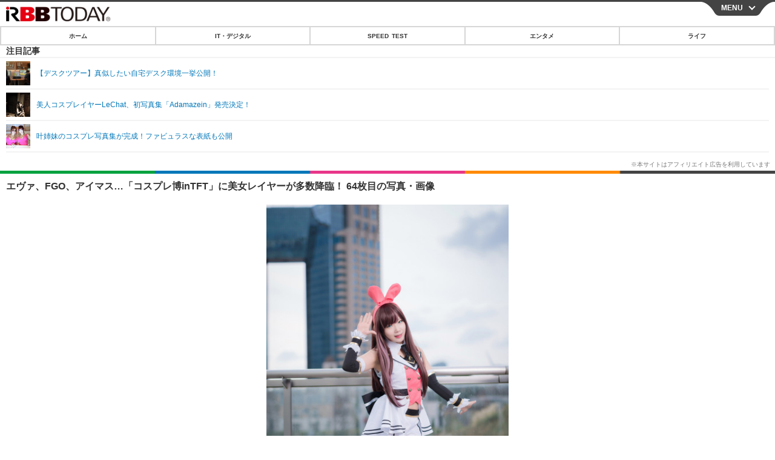

--- FILE ---
content_type: text/html; charset=utf-8
request_url: https://s.rbbtoday.com/article/img/2018/11/27/165473/621177.html
body_size: 11970
content:
<!doctype html>
<html lang="ja" prefix="og: http://ogp.me/ns#">
<head>
<meta charset="UTF-8">
<meta name="viewport" content="width=device-width,initial-scale=1,user-scalable=yes">
<meta property="fb:app_id" content="213710028647386">
<link rel="stylesheet" href="/base/css/a.css?__=2025122402">
<script type="text/javascript">
  (function(w,k,v,k2,v2) {
    w[k]=v; w[k2]=v2;
    var val={}; val[k]=v; val[k2]=v2;
    (w.dataLayer=w.dataLayer||[]).push(val);
  })(window, 'tpl_name', 'pages/image', 'tpl_page', 'image');
</script>
<script src="/base/scripts/jquery-2.1.0.min.js"></script>
<script src="/base/scripts/modernizr-custom.js"></script>
<script async src="/base/scripts/a.js?__=2025122402"></script>




<!-- Facebook Pixel Code -->
<script>
!function(f,b,e,v,n,t,s){if(f.fbq)return;n=f.fbq=function(){n.callMethod?
n.callMethod.apply(n,arguments):n.queue.push(arguments)};if(!f._fbq)f._fbq=n;
n.push=n;n.loaded=!0;n.version='2.0';n.queue=[];t=b.createElement(e);t.async=!0;
t.src=v;s=b.getElementsByTagName(e)[0];s.parentNode.insertBefore(t,s)}(window,
document,'script','https://connect.facebook.net/en_US/fbevents.js');
fbq('init', '1665201680438262');
fbq('track', 'PageView');
</script>
<noscript><img height="1" width="1" style="display:none"
src="https://www.facebook.com/tr?id=1665201680438262&ev=PageView&noscript=1"
/></noscript>
<!-- DO NOT MODIFY -->
<!-- End Facebook Pixel Code -->



<meta name="iid-recommendation" content="no">

    <title>エヴァ、FGO、アイマス…「コスプレ博inTFT」に美女レイヤーが多数降臨！ 64枚目の写真・画像 | RBB TODAY</title>
  <meta name="keywords" content="IT・デジタル,ビジネス,エンタメ,ライフ,ショッピング,SPEED TEST,イベント/セミナー">
  <meta name="description" content="11月18日、東京ビッグサイトから徒歩数分のTFTホールにて、定期コスプレイベント「コスプレ博inTFT」（秋スペシャル）が開催されました。  【コスプレ】エヴァ、FGO、アイマス…「コスプレ博inTFT」に美女レイヤーが多数降臨！【写真109枚】 64枚目の写真・画像">
  <meta name="thumbnail" content="https://www.rbbtoday.com/imgs/ogp_f/621177.jpg">

      <meta name="robots" content="noindex">
  
        <meta name="twitter:title" content="エヴァ、FGO、アイマス…「コスプレ博inTFT」に美女レイヤーが多数降臨！ 64枚目の写真・画像 | RBB TODAY">
    <meta name="twitter:card" content="photo">
    <meta name="twitter:site" content="@RBBTODAY">
    <meta name="twitter:url" content="https://www.rbbtoday.com/article/img/2018/11/27/165473/621177.html">
    <meta name="twitter:image" content="https://www.rbbtoday.com/imgs/p/puvWSRmBT8ymJJcQc2fkhylO-UA3Q0JFREdG/621177.jpg">
  
    <meta property="og:title" content="エヴァ、FGO、アイマス…「コスプレ博inTFT」に美女レイヤーが多数降臨！ 64枚目の写真・画像 | RBB TODAY">
  <meta property="og:description" content="11月18日、東京ビッグサイトから徒歩数分のTFTホールにて、定期コスプレイベント「コスプレ博inTFT」（秋スペシャル）が開催されました。  【コスプレ】エヴァ、FGO、アイマス…「コスプレ博inTFT」に美女レイヤーが多数降臨！【写真109枚】 64枚目の写真・画像">


<meta property="og:type" content="article">
<meta property="og:site_name" content="RBB TODAY">
<meta property="og:url" content="https://www.rbbtoday.com/article/img/2018/11/27/165473/621177.html">
<meta property="og:image" content="https://www.rbbtoday.com/imgs/ogp_f/621177.jpg">

<link rel="apple-touch-icon" sizes="76x76" href="/base/images/touch-icon-76.png">
<link rel="apple-touch-icon" sizes="120x120" href="/base/images/touch-icon-120.png">
<link rel="apple-touch-icon" sizes="152x152" href="/base/images/touch-icon-152.png">
<link rel="apple-touch-icon" sizes="180x180" href="/base/images/touch-icon-180.png">

<meta name='robots' content='max-image-preview:large' /><script>var dataLayer = dataLayer || [];dataLayer.push({'customCategory': 'entertainment','customSubCategory': 'others','customProvider': 'animeanimejp','customAuthorId': '','customAuthorName': '寒黙','customPrimaryGigaId': '1974','customPrimaryGigaName': 'コスプレ'});</script>
<meta name="cXenseParse:iid-articleid" content="165473">
<meta name="cXenseParse:iid-article-title" content="エヴァ、FGO、アイマス…「コスプレ博inTFT」に美女レイヤーが多数降臨！">
<meta name="cXenseParse:iid-page-type" content="画像ページ">
<meta name="cXenseParse:iid-page-name" content="image">
<meta name="cXenseParse:iid-category" content="エンタメ">
<meta name="cXenseParse:iid-subcategory" content="その他">
<meta name="cXenseParse:iid-hidden-adsense" content="true">
<meta name="cXenseParse:iid-hidden-other-ad" content="false">
<meta name="cXenseParse:iid-giga-name" content="コスプレ">
<meta name="cXenseParse:iid-article-type" content="通常記事">
<meta name="cXenseParse:iid-provider-name" content="animeanimejp">
<meta name="cXenseParse:author" content="寒黙">
<meta name="cXenseParse:recs:publishtime" content="2018-11-27T16:44:25+0900">
<meta name="cxenseparse:iid-publish-yyyy" content="2018">
<meta name="cxenseparse:iid-publish-yyyymm" content="201811">
<meta name="cxenseparse:iid-publish-yyyymmdddd" content="20181127">
<script async src="https://cdn.cxense.com/track_banners_init.js"></script>
<link rel="canonical" href="https://www.rbbtoday.com/article/img/2018/11/27/165473/621114.html">
<link rel="alternate" type="application/rss+xml" title="RSS" href="https://www.rbbtoday.com/rss20/index.rdf">
<link rel="next" href="https://www.rbbtoday.com/article/2018/11/27/165473_2.html">


</head>

<body class="thm-page-arti-image page-cate--entertainment page-cate--entertainment-others page-subcate--others" data-nav="entertainment">
<noscript><iframe src="//www.googletagmanager.com/ns.html?id=GTM-NXT58C"
height="0" width="0" style="display:none;visibility:hidden"></iframe></noscript>
<script>
(function(w,d,s,l,i){w[l]=w[l]||[];w[l].push({'gtm.start':
new Date().getTime(),event:'gtm.js'});var f=d.getElementsByTagName(s)[0],
j=d.createElement(s),dl=l!='dataLayer'?'&l='+l:'';j.async=true;j.src=
'//www.googletagmanager.com/gtm.js?id='+i+dl;f.parentNode.insertBefore(j,f);
})(window,document,'script','dataLayer','GTM-NXT58C');
</script>

<header class="thm-header">
<div class="nav-wrapper hide"><nav class="navigation"><ul class="social"><li><a href="/" class="icon icon--nav-home"></a></li><li><a target="_blank" href="https://twitter.com/RBBTODAY" class="icon icon--nav-twitter"></a></li><li><a target="_blank" href="https://www.youtube.com/user/rbbtodaycom" class="icon icon--nav-youtube"></a></li><li class="close"><a class="">CLOSE</a></li></ul><ul class="menu"><li><a class="link" href="/"><p class="item">ホーム</p></a></li><li class="nav-digital"><p class="item icon icon--nav-digital"><i></i>IT・デジタル</p><ul><li><a href="/category/digital/">IT・デジタルTOP</a></li><li><a href="/category/digital/mobilebiz/latest/">スマートフォン</a></li><li><a href="/category/digital/neta/latest/">ネタ</a></li><li><a href="/category/digital/gadget/latest/">ガジェット・ツール</a></li><li><a href="/category/digital/shopping/latest/">ショッピング</a></li><li><a href="/category/digital/others/latest/">その他</a></li></ul></li><li class="nav-speed"><a href="http://speed.rbbtoday.com/" target="_blank" rel="noopener"><p class="item icon icon--nav-speed">SPEED TEST</p></a></li><li class="nav-entertainment"><p class="item icon icon--nav-entertainment"><i></i>エンタメ</p><ul><li><a href="/category/entertainment/">エンタメTOP</a></li><li><a href="/category/entertainment/movie/latest/">映画・ドラマ</a></li><li><a href="/category/entertainment/korea/latest/">韓流・K-POP</a></li><li><a href="/category/entertainment/korea-entertainment/latest/">韓国・芸能</a></li><li><a href="/category/entertainment/music/latest/">音楽</a></li><li><a href="/category/entertainment/sports/latest/">スポーツ</a></li><li><a href="/category/entertainment/gravure/latest/">グラビア</a></li><li><a href="/category/entertainment/blog/latest/">ブログ</a></li><li><a href="/category/entertainment/shopping/latest/">ショッピング</a></li><li><a href="/category/entertainment/others/latest/">その他</a></li></ul></li><li class="nav-life"><p class="item icon icon--nav-life"><i></i>ライフ</p><ul><li><a href="/category/life/">ライフTOP</a></li><li><a href="/category/life/life-gourmet/latest/">グルメ</a></li><li><a href="/category/life/pet/latest/">ペット</a></li><li><a href="/category/life/shopping/latest/">ショッピング</a></li><li><a href="/category/life/others/latest/">その他</a></li></ul></li><li class="nav-event"><a target="_blank" href="https://s.rbbtoday.com/release/prtimes2-today/"><p class="item icon icon--nav-event">リリース一覧</p></a></li><li class="nav-event"><a target="_blank" href="/pages/info/push.html"><p class="item icon icon--nav-event">プッシュ通知の停止方法</p></a></li></ul><!-- /.menu --><div id="search"><div class="gcse-searchbox-only" data-resultsUrl="/pages/search.html"></div></div><!-- /#search--></nav><!-- /.navigation --><div class="nav-btnbar"><a id="navigationTrigger" href="#" class="trigger">MENU</a></div></div><div class="header-logo">
  <a class="link" href="https://s.rbbtoday.com/" data-sub-title=""><img class="logo" src="/base/images/header-logo.2025122402.png" alt="RBB TODAY | ブロードバンド情報サイト"></a>
</div>
<nav class="global-nav">
  <ul class="header-nav js-global-nav">
    <li class="item item--cate-home js-item"><a class="link icon icon--cate-home" href="/">ホーム</a></li>
    <li class="item item--cate- js-item"><a class="link icon icon--cate-" href="/category/digital/">IT・デジタル</a></li>
    <li class="item item--cate-speed js-item"><a class="link icon icon--cate-speed" href="http://speed.rbbtoday.com/">SPEED TEST</a></li>
    <li class="item item--cate- js-item"><a class="link icon icon--cate-" href="/category/entertainment/">エンタメ</a></li>
    <li class="item item--cate- js-item"><a class="link icon icon--cate-" href="/category/life/">ライフ</a></li>
  </ul>
</nav>

<div class="arti-sharing-wrapper"><ul class="arti-sharing-inner"><li class="item item--twitter"><a class="link clickTracker" href="https://x.com/share?url=https://s.rbbtoday.com/article/img/2018/11/27/165473/621177.html&text=エヴァ、FGO、アイマス…「コスプレ博inTFT」に美女レイヤーが多数降臨！ 64枚目の写真・画像" target="_blank" rel="noopener"><svg class="svg-twitter" fill="#000" width="26" viewBox="0 0 24 24" aria-hidden="true" class="r-1nao33i r-4qtqp9 r-yyyyoo r-16y2uox r-8kz0gk r-dnmrzs r-bnwqim r-1plcrui r-lrvibr r-lrsllp"><g><path d="M18.244 2.25h3.308l-7.227 8.26 8.502 11.24H16.17l-5.214-6.817L4.99 21.75H1.68l7.73-8.835L1.254 2.25H8.08l4.713 6.231zm-1.161 17.52h1.833L7.084 4.126H5.117z"></path></g></svg><span class="label">ツイート</span></a></li><li class="item item--facebook"><a class="link clickTracker" href="https://www.facebook.com/sharer/sharer.php?u=https://s.rbbtoday.com/article/img/2018/11/27/165473/621177.html" target="_blank" rel="noopener"><svg class="svg-facebook" fill="#000" width="11" data-name="facebook" viewBox="0 0 74.9 149.8"><title>facebook</title><path d="M114.1,170.6H80.9v-72H64.3V71.8H80.9V55.7c0-21.9,9.4-34.9,36-34.9H139V47.6H125.2c-10.4,0-11.1,3.8-11.1,10.7V71.7h25.1l-2.9,26.8H114.1v72.1Z" transform="translate(-64.3 -20.8)"/></svg><span class="label">シェア</span></a></li><li class="item item--line"><a class="link clickTracker" href="https://social-plugins.line.me/lineit/share?url=https://s.rbbtoday.com/article/img/2018/11/27/165473/621177.html" target="_blank" rel="noopener"><svg class="svg-line" fill="#000" data-name="line" xmlns:xlink="http://www.w3.org/1999/xlink" x="0px" y="0px" viewBox="0 0 200 200" enable-background="new 0 0 200 200" xml:space="preserve"><title>LINE</title><path d="M185,87.1c0-38-38.1-68.9-84.9-68.9c-46.8,0-84.9,30.9-84.9,68.9c0,34.1,30.2,62.6,71,68c2.8,0.6,6.5,1.8,7.5,4.2c0.9,2.1,0.6,5.5,0.3,7.7c0,0-1,6-1.2,7.3c-0.4,2.1-1.7,8.4,7.4,4.6c9.1-3.8,48.9-28.8,66.7-49.3h0C179.1,116,185,102.3,185,87.1z M66.8,109.7H50c-2.5,0-4.5-2-4.5-4.5V71.5c0-2.5,2-4.5,4.5-4.5c2.5,0,4.4,2,4.4,4.5v29.3h12.4c2.5,0,4.4,2,4.4,4.4C71.3,107.7,69.3,109.7,66.8,109.7z M84.3,105.2c0,2.5-2,4.5-4.5,4.5c-2.5,0-4.5-2-4.5-4.5V71.5c0-2.5,2-4.5,4.5-4.5c2.5,0,4.5,2,4.5,4.5V105.2z M124.9,105.2c0,1.9-1.2,3.6-3,4.2c-0.5,0.2-0.9,0.2-1.4,0.2c-1.4,0-2.7-0.7-3.6-1.8L99.6,84.3v20.9c0,2.5-2,4.5-4.5,4.5c-2.5,0-4.4-2-4.4-4.5V71.5c0-1.9,1.2-3.6,3-4.2c0.5-0.2,0.9-0.2,1.4-0.2c1.4,0,2.7,0.7,3.6,1.8L116,92.4V71.5c0-2.5,2-4.5,4.5-4.5c2.5,0,4.5,2,4.5,4.5V105.2z M152.2,83.9c2.5,0,4.5,2,4.5,4.5c0,2.5-2,4.4-4.5,4.4h-12.4v8h12.4c2.5,0,4.5,2,4.5,4.4c0,2.5-2,4.5-4.5,4.5h-16.9c-2.4,0-4.4-2-4.4-4.5V88.4c0,0,0,0,0,0V71.5c0-2.5,2-4.5,4.4-4.5h16.9c2.5,0,4.5,2,4.5,4.5c0,2.5-2,4.5-4.5,4.5h-12.4v8H152.2z"/></svg><span class="label">送る</span></a></li><li class="item item--pinterest"><a class="link clickTracker" href="//www.pinterest.com/pin/create/button/?url=https://s.rbbtoday.com/article/img/2018/11/27/165473/621177.html&media=https://www.rbbtoday.com/imgs/zoom/621114.jpg" data-pin-do="buttonBookmark" target="_blank" rel="noopener"><svg class="svg-pinterest" fill="#333" xmlns="//www.w3.org/2000/svg" viewBox="0 0 774 1000.2" width="22"><path d="M0 359c0-42 8.8-83.7 26.5-125s43-79.7 76-115 76.3-64 130-86S345.7 0 411 0c106 0 193 32.7 261 98s102 142.3 102 231c0 114-28.8 208.2-86.5 282.5S555.3 723 464 723c-30 0-58.2-7-84.5-21s-44.8-31-55.5-51l-40 158c-3.3 12.7-7.7 25.5-13 38.5S259.8 873 253.5 885c-6.3 12-12.7 23.3-19 34s-12.7 20.7-19 30-11.8 17.2-16.5 23.5-9 11.8-13 16.5l-6 8c-2 2.7-4.7 3.7-8 3s-5.3-2.7-6-6c0-.7-.5-5.3-1.5-14s-2-17.8-3-27.5-2-22.2-3-37.5-1.3-30.2-1-44.5 1.3-30.2 3-47.5 4.2-33.3 7.5-48c7.3-31.3 32-135.7 74-313-5.3-10.7-9.7-23.5-13-38.5s-5-27.2-5-36.5l-1-15c0-42.7 10.8-78.2 32.5-106.5S303.3 223 334 223c24.7 0 43.8 8.2 57.5 24.5S412 284.3 412 309c0 15.3-2.8 34.2-8.5 56.5s-13.2 48-22.5 77-16 52.5-20 70.5c-6.7 30-.8 56 17.5 78s42.8 33 73.5 33c52.7 0 96.2-29.8 130.5-89.5S634 402.7 634 318c0-64.7-21-117.5-63-158.5S470.3 98 395 98c-84 0-152.2 27-204.5 81S112 297.7 112 373c0 44.7 12.7 82.3 38 113 8.7 10 11.3 20.7 8 32-1.3 3.3-3.3 11-6 23s-4.7 19.7-6 23c-1.3 7.3-4.7 12.2-10 14.5s-11.3 2.2-18-.5c-39.3-16-68.8-43.5-88.5-82.5S0 411 0 359z"/></svg><span class="label">pinterestでシェアする</span></a></li><li class="item item--hatena"><a class="link clickTracker" href="http://b.hatena.ne.jp/entry/https://s.rbbtoday.com/article/img/2018/11/27/165473/621177.html" data-hatena-bookmark-title="エヴァ、FGO、アイマス…「コスプレ博inTFT」に美女レイヤーが多数降臨！ 64枚目の写真・画像" data-hatena-bookmark-layout="simple" title="このエントリーをはてなブックマークに追加" target="_blank" rel="noopener"><svg fill="#222" class="svg-hatena" viewBox="0 0 512 427" style="fill-rule:evenodd;clip-rule:evenodd;stroke-linejoin:round;stroke-miterlimit:2; padding-left:2px;" width="26"><circle cx="464" cy="416" r="48" transform="translate(-64 -96) scale(1.125)"/><path d="M411 0h93.999v284h-94zM135.917 426H0V0h96.06c41.139 0 75.225-.114 104.066 2.58 69.442 6.486 114.829 39.935 114.829 101.387 0 49.112-22.143 78.617-76.824 92.293C274.509 198.73 334 220.546 334 304.195c0 79.134-54.043 106.776-102.083 116.153-28.46 5.555-95.786 5.652-96 5.652zm-28.139-169.985c51.846 0 58.532.59 64.474 1.147 5.941.558 27.894 2.405 38.686 11.96 10.793 9.554 12.91 24.606 12.91 34.867 0 19.625-5.852 33.42-31.787 40.623-13.104 3.639-27.942 4.129-33.298 4.338-3.972.154-25.58.103-50.985.082v-93.017zm0-161.577c28.015 0 48.531-.414 65.44 3.275 13.206 3.47 32.341 7.166 32.341 41.52 0 31.17-23.919 35.749-37.559 38.345-14.489 2.758-60.222 2.458-60.222 2.458V94.438z"/></svg><span class="label">このエントリーをはてなブックマークに追加</span></a></li></ul></div><i class="recommended-ttl">注目記事</i>
<ul class="recommended-list">



<li class="item"><a class="link" href="https://www.rbbtoday.com/special/4513/recent/">
<img class="figure" src="/imgs/img_related_m/951440.jpg" alt="【デスクツアー】真似したい自宅デスク環境一挙公開！・画像" width="260" height="173">
<p class="title">【デスクツアー】真似したい自宅デスク環境一挙公開！</p>
</a></li>




<li class="item"><a class="link" href="/article/2018/11/21/165347.html?pickup_list_click=true">
<img class="figure" src="/imgs/p/MpY7t08CC_Ltnb1K5Sea6U1PHkEQQ0JFREdG/620630.jpg" alt="美人コスプレイヤーLeChat、初写真集「Adamazein」発売決定！ 画像" width="80" height="80">
<p class="title">美人コスプレイヤーLeChat、初写真集「Adamazein」発売決定！</p>
</a></li>


<li class="item"><a class="link" href="/article/2018/11/15/165200.html?pickup_list_click=true">
<img class="figure" src="/imgs/p/MpY7t08CC_Ltnb1K5Sea6U1PHkEQQ0JFREdG/620060.jpg" alt="叶姉妹のコスプレ写真集が完成！ファビュラスな表紙も公開 画像" width="80" height="80">
<p class="title">叶姉妹のコスプレ写真集が完成！ファビュラスな表紙も公開</p>
</a></li>
</ul>

</header>

<main class="thm-main">
<div class="thm-article news-photo">
  <header class="arti-header">
    <a href="/article/2018/11/27/165473.html?from=image-page-title" class="link-image-page-title">
      <h1 class="head">エヴァ、FGO、アイマス…「コスプレ博inTFT」に美女レイヤーが多数降臨！ 64枚目の写真・画像</h1>
    </a>
    <h2 class="group">
      <span class="category-group-name">エンタメ</span>
      <span class="category-name">その他</span>
    </h2>
    <time class="date" datetime="2018-11-27T16:44:25+09:00">2018.11.27（火） 16:44</time>
  </header>

  <figure class="arti-figure">
  
  <a class="link" href="/article/img/2018/11/27/165473/621178.html"><img class="image" src="/imgs/p/WlyWmMPQ5V2plFIuZ3FzQYVNzkFAQ0JFREdG/621177.jpg" alt="【コスプレ】エヴァ、FGO、アイマス…「コスプレ博inTFT」に美女レイヤーが多数降臨！【写真109枚】" width="640" height="959"></a>
    <figcaption class="figcaption">
      <span class="caption">【コスプレ】エヴァ、FGO、アイマス…「コスプレ博inTFT」に美女レイヤーが多数降臨！【写真109枚】</span>
    </figcaption>
  </figure>

  <ul class="arti-figure-pagination">
    <li class="item paging-prev"><a class="link icon icon--prev" href="/article/img/2018/11/27/165473/621176.html">前の画像</a></li>
    <li class="item paging-next"><a class="link icon icon--next" href="/article/img/2018/11/27/165473/621178.html">次の画像</a></li>
    <li class="item paging-back"><a class="link icon icon--back" href="/article/2018/11/27/165473.html">この記事へ戻る</a></li>
  </ul>
</div>





<script class="recruitment-box-updater"
    data-instance-id="box3"
    data-limit="2"
    data-start="1"
    src="/base/scripts/recruitmentBoxUpdater.js?2025072801"
    data-api-url="https://recruitbox.media.iid.jp/sites/rbbtoday.com.json">
</script>

<section class="main-photo-area js-photo-area is-yet">
  <h2 class="section-title icon icon--camera">この記事の写真</h2>
  <div class="photo-list-wrapper js-photo-wrapper">
    <ul class="photo-list js-photo-list">
      <li class="item">
        <a class="link" href="/article/img/2018/11/27/165473/621114.html">
          <img class="image" src="/imgs/p/Kq_ws8pU0agLB0ZhINEgO01PhkGIQ0JFREdG/621114.jpg" alt="【コスプレ】エヴァ、FGO、アイマス…「コスプレ博inTFT」に美女レイヤーが多数降臨！【写真109枚】">
        </a>
      </li>
      <li class="item">
        <a class="link" href="/article/img/2018/11/27/165473/621115.html">
          <img class="image" src="/imgs/p/Kq_ws8pU0agLB0ZhINEgO01PhkGIQ0JFREdG/621115.jpg" alt="【コスプレ】エヴァ、FGO、アイマス…「コスプレ博inTFT」に美女レイヤーが多数降臨！【写真109枚】">
        </a>
      </li>
      <li class="item">
        <a class="link" href="/article/img/2018/11/27/165473/621116.html">
          <img class="image" src="/imgs/p/Kq_ws8pU0agLB0ZhINEgO01PhkGIQ0JFREdG/621116.jpg" alt="【コスプレ】エヴァ、FGO、アイマス…「コスプレ博inTFT」に美女レイヤーが多数降臨！【写真109枚】">
        </a>
      </li>
      <li class="item">
        <a class="link" href="/article/img/2018/11/27/165473/621117.html">
          <img class="image" src="/imgs/p/Kq_ws8pU0agLB0ZhINEgO01PhkGIQ0JFREdG/621117.jpg" alt="【コスプレ】エヴァ、FGO、アイマス…「コスプレ博inTFT」に美女レイヤーが多数降臨！【写真109枚】">
        </a>
      </li>
      <li class="item">
        <a class="link" href="/article/img/2018/11/27/165473/621118.html">
          <img class="image" src="/imgs/p/Kq_ws8pU0agLB0ZhINEgO01PhkGIQ0JFREdG/621118.jpg" alt="【コスプレ】エヴァ、FGO、アイマス…「コスプレ博inTFT」に美女レイヤーが多数降臨！【写真109枚】">
        </a>
      </li>
      <li class="item">
        <a class="link" href="/article/img/2018/11/27/165473/621119.html">
          <img class="image" src="/imgs/p/Kq_ws8pU0agLB0ZhINEgO01PhkGIQ0JFREdG/621119.jpg" alt="【コスプレ】エヴァ、FGO、アイマス…「コスプレ博inTFT」に美女レイヤーが多数降臨！【写真109枚】">
        </a>
      </li>
      <li class="item">
        <a class="link" href="/article/img/2018/11/27/165473/621120.html">
          <img class="image" src="/imgs/p/Kq_ws8pU0agLB0ZhINEgO01PhkGIQ0JFREdG/621120.jpg" alt="【コスプレ】エヴァ、FGO、アイマス…「コスプレ博inTFT」に美女レイヤーが多数降臨！【写真109枚】">
        </a>
      </li>
      <li class="item">
        <a class="link" href="/article/img/2018/11/27/165473/621121.html">
          <img class="image" src="/imgs/p/Kq_ws8pU0agLB0ZhINEgO01PhkGIQ0JFREdG/621121.jpg" alt="【コスプレ】エヴァ、FGO、アイマス…「コスプレ博inTFT」に美女レイヤーが多数降臨！【写真109枚】">
        </a>
      </li>
      <li class="item">
        <a class="link" href="/article/img/2018/11/27/165473/621122.html">
          <img class="image" src="/imgs/p/Kq_ws8pU0agLB0ZhINEgO01PhkGIQ0JFREdG/621122.jpg" alt="【コスプレ】エヴァ、FGO、アイマス…「コスプレ博inTFT」に美女レイヤーが多数降臨！【写真109枚】">
        </a>
      </li>
      <li class="item">
        <a class="link" href="/article/img/2018/11/27/165473/621123.html">
          <img class="image" src="/imgs/p/Kq_ws8pU0agLB0ZhINEgO01PhkGIQ0JFREdG/621123.jpg" alt="【コスプレ】エヴァ、FGO、アイマス…「コスプレ博inTFT」に美女レイヤーが多数降臨！【写真109枚】">
        </a>
      </li>
      <li class="item">
        <a class="link" href="/article/img/2018/11/27/165473/621124.html">
          <img class="image" src="/imgs/p/Kq_ws8pU0agLB0ZhINEgO01PhkGIQ0JFREdG/621124.jpg" alt="【コスプレ】エヴァ、FGO、アイマス…「コスプレ博inTFT」に美女レイヤーが多数降臨！【写真109枚】">
        </a>
      </li>
      <li class="item">
        <a class="link" href="/article/img/2018/11/27/165473/621125.html">
          <img class="image" src="/imgs/p/Kq_ws8pU0agLB0ZhINEgO01PhkGIQ0JFREdG/621125.jpg" alt="【コスプレ】エヴァ、FGO、アイマス…「コスプレ博inTFT」に美女レイヤーが多数降臨！【写真109枚】">
        </a>
      </li>
      <li class="item">
        <a class="link" href="/article/img/2018/11/27/165473/621126.html">
          <img class="image" src="/imgs/p/Kq_ws8pU0agLB0ZhINEgO01PhkGIQ0JFREdG/621126.jpg" alt="【コスプレ】エヴァ、FGO、アイマス…「コスプレ博inTFT」に美女レイヤーが多数降臨！【写真109枚】">
        </a>
      </li>
      <li class="item">
        <a class="link" href="/article/img/2018/11/27/165473/621127.html">
          <img class="image" src="/imgs/p/Kq_ws8pU0agLB0ZhINEgO01PhkGIQ0JFREdG/621127.jpg" alt="【コスプレ】エヴァ、FGO、アイマス…「コスプレ博inTFT」に美女レイヤーが多数降臨！【写真109枚】">
        </a>
      </li>
      <li class="item">
        <a class="link" href="/article/img/2018/11/27/165473/621128.html">
          <img class="image" src="/imgs/p/Kq_ws8pU0agLB0ZhINEgO01PhkGIQ0JFREdG/621128.jpg" alt="【コスプレ】エヴァ、FGO、アイマス…「コスプレ博inTFT」に美女レイヤーが多数降臨！【写真109枚】">
        </a>
      </li>
      <li class="item">
        <a class="link" href="/article/img/2018/11/27/165473/621129.html">
          <img class="image" src="/imgs/p/Kq_ws8pU0agLB0ZhINEgO01PhkGIQ0JFREdG/621129.jpg" alt="【コスプレ】エヴァ、FGO、アイマス…「コスプレ博inTFT」に美女レイヤーが多数降臨！【写真109枚】">
        </a>
      </li>
      <li class="item">
        <a class="link" href="/article/img/2018/11/27/165473/621130.html">
          <img class="image" src="/imgs/p/Kq_ws8pU0agLB0ZhINEgO01PhkGIQ0JFREdG/621130.jpg" alt="【コスプレ】エヴァ、FGO、アイマス…「コスプレ博inTFT」に美女レイヤーが多数降臨！【写真109枚】">
        </a>
      </li>
      <li class="item">
        <a class="link" href="/article/img/2018/11/27/165473/621131.html">
          <img class="image" src="/imgs/p/Kq_ws8pU0agLB0ZhINEgO01PhkGIQ0JFREdG/621131.jpg" alt="【コスプレ】エヴァ、FGO、アイマス…「コスプレ博inTFT」に美女レイヤーが多数降臨！【写真109枚】">
        </a>
      </li>
      <li class="item">
        <a class="link" href="/article/img/2018/11/27/165473/621132.html">
          <img class="image" src="/imgs/p/Kq_ws8pU0agLB0ZhINEgO01PhkGIQ0JFREdG/621132.jpg" alt="【コスプレ】エヴァ、FGO、アイマス…「コスプレ博inTFT」に美女レイヤーが多数降臨！【写真109枚】">
        </a>
      </li>
      <li class="item">
        <a class="link" href="/article/img/2018/11/27/165473/621133.html">
          <img class="image" src="/imgs/p/Kq_ws8pU0agLB0ZhINEgO01PhkGIQ0JFREdG/621133.jpg" alt="【コスプレ】エヴァ、FGO、アイマス…「コスプレ博inTFT」に美女レイヤーが多数降臨！【写真109枚】">
        </a>
      </li>
      <li class="item">
        <a class="link" href="/article/img/2018/11/27/165473/621134.html">
          <img class="image" src="/imgs/p/Kq_ws8pU0agLB0ZhINEgO01PhkGIQ0JFREdG/621134.jpg" alt="【コスプレ】エヴァ、FGO、アイマス…「コスプレ博inTFT」に美女レイヤーが多数降臨！【写真109枚】">
        </a>
      </li>
      <li class="item">
        <a class="link" href="/article/img/2018/11/27/165473/621135.html">
          <img class="image" src="/imgs/p/Kq_ws8pU0agLB0ZhINEgO01PhkGIQ0JFREdG/621135.jpg" alt="【コスプレ】エヴァ、FGO、アイマス…「コスプレ博inTFT」に美女レイヤーが多数降臨！【写真109枚】">
        </a>
      </li>
      <li class="item">
        <a class="link" href="/article/img/2018/11/27/165473/621136.html">
          <img class="image" src="/imgs/p/Kq_ws8pU0agLB0ZhINEgO01PhkGIQ0JFREdG/621136.jpg" alt="【コスプレ】エヴァ、FGO、アイマス…「コスプレ博inTFT」に美女レイヤーが多数降臨！【写真109枚】">
        </a>
      </li>
      <li class="item">
        <a class="link" href="/article/img/2018/11/27/165473/621137.html">
          <img class="image" src="/imgs/p/Kq_ws8pU0agLB0ZhINEgO01PhkGIQ0JFREdG/621137.jpg" alt="【コスプレ】エヴァ、FGO、アイマス…「コスプレ博inTFT」に美女レイヤーが多数降臨！【写真109枚】">
        </a>
      </li>
      <li class="item">
        <a class="link" href="/article/img/2018/11/27/165473/621138.html">
          <img class="image" src="/imgs/p/Kq_ws8pU0agLB0ZhINEgO01PhkGIQ0JFREdG/621138.jpg" alt="【コスプレ】エヴァ、FGO、アイマス…「コスプレ博inTFT」に美女レイヤーが多数降臨！【写真109枚】">
        </a>
      </li>
      <li class="item">
        <a class="link" href="/article/img/2018/11/27/165473/621139.html">
          <img class="image" src="/imgs/p/Kq_ws8pU0agLB0ZhINEgO01PhkGIQ0JFREdG/621139.jpg" alt="【コスプレ】エヴァ、FGO、アイマス…「コスプレ博inTFT」に美女レイヤーが多数降臨！【写真109枚】">
        </a>
      </li>
      <li class="item">
        <a class="link" href="/article/img/2018/11/27/165473/621140.html">
          <img class="image" src="/imgs/p/Kq_ws8pU0agLB0ZhINEgO01PhkGIQ0JFREdG/621140.jpg" alt="【コスプレ】エヴァ、FGO、アイマス…「コスプレ博inTFT」に美女レイヤーが多数降臨！【写真109枚】">
        </a>
      </li>
      <li class="item">
        <a class="link" href="/article/img/2018/11/27/165473/621141.html">
          <img class="image" src="/imgs/p/Kq_ws8pU0agLB0ZhINEgO01PhkGIQ0JFREdG/621141.jpg" alt="【コスプレ】エヴァ、FGO、アイマス…「コスプレ博inTFT」に美女レイヤーが多数降臨！【写真109枚】">
        </a>
      </li>
      <li class="item">
        <a class="link" href="/article/img/2018/11/27/165473/621142.html">
          <img class="image" src="/imgs/p/Kq_ws8pU0agLB0ZhINEgO01PhkGIQ0JFREdG/621142.jpg" alt="【コスプレ】エヴァ、FGO、アイマス…「コスプレ博inTFT」に美女レイヤーが多数降臨！【写真109枚】">
        </a>
      </li>
      <li class="item">
        <a class="link" href="/article/img/2018/11/27/165473/621143.html">
          <img class="image" src="/imgs/p/Kq_ws8pU0agLB0ZhINEgO01PhkGIQ0JFREdG/621143.jpg" alt="【コスプレ】エヴァ、FGO、アイマス…「コスプレ博inTFT」に美女レイヤーが多数降臨！【写真109枚】">
        </a>
      </li>
      <li class="item">
        <a class="link" href="/article/img/2018/11/27/165473/621144.html">
          <img class="image" src="/imgs/p/Kq_ws8pU0agLB0ZhINEgO01PhkGIQ0JFREdG/621144.jpg" alt="【コスプレ】エヴァ、FGO、アイマス…「コスプレ博inTFT」に美女レイヤーが多数降臨！【写真109枚】">
        </a>
      </li>
      <li class="item">
        <a class="link" href="/article/img/2018/11/27/165473/621145.html">
          <img class="image" src="/imgs/p/Kq_ws8pU0agLB0ZhINEgO01PhkGIQ0JFREdG/621145.jpg" alt="【コスプレ】エヴァ、FGO、アイマス…「コスプレ博inTFT」に美女レイヤーが多数降臨！【写真109枚】">
        </a>
      </li>
      <li class="item">
        <a class="link" href="/article/img/2018/11/27/165473/621146.html">
          <img class="image" src="/imgs/p/Kq_ws8pU0agLB0ZhINEgO01PhkGIQ0JFREdG/621146.jpg" alt="【コスプレ】エヴァ、FGO、アイマス…「コスプレ博inTFT」に美女レイヤーが多数降臨！【写真109枚】">
        </a>
      </li>
      <li class="item">
        <a class="link" href="/article/img/2018/11/27/165473/621147.html">
          <img class="image" src="/imgs/p/Kq_ws8pU0agLB0ZhINEgO01PhkGIQ0JFREdG/621147.jpg" alt="【コスプレ】エヴァ、FGO、アイマス…「コスプレ博inTFT」に美女レイヤーが多数降臨！【写真109枚】">
        </a>
      </li>
      <li class="item">
        <a class="link" href="/article/img/2018/11/27/165473/621148.html">
          <img class="image" src="/imgs/p/Kq_ws8pU0agLB0ZhINEgO01PhkGIQ0JFREdG/621148.jpg" alt="【コスプレ】エヴァ、FGO、アイマス…「コスプレ博inTFT」に美女レイヤーが多数降臨！【写真109枚】">
        </a>
      </li>
      <li class="item">
        <a class="link" href="/article/img/2018/11/27/165473/621149.html">
          <img class="image" src="/imgs/p/Kq_ws8pU0agLB0ZhINEgO01PhkGIQ0JFREdG/621149.jpg" alt="【コスプレ】エヴァ、FGO、アイマス…「コスプレ博inTFT」に美女レイヤーが多数降臨！【写真109枚】">
        </a>
      </li>
      <li class="item">
        <a class="link" href="/article/img/2018/11/27/165473/621150.html">
          <img class="image" src="/imgs/p/Kq_ws8pU0agLB0ZhINEgO01PhkGIQ0JFREdG/621150.jpg" alt="【コスプレ】エヴァ、FGO、アイマス…「コスプレ博inTFT」に美女レイヤーが多数降臨！【写真109枚】">
        </a>
      </li>
      <li class="item">
        <a class="link" href="/article/img/2018/11/27/165473/621151.html">
          <img class="image" src="/imgs/p/Kq_ws8pU0agLB0ZhINEgO01PhkGIQ0JFREdG/621151.jpg" alt="【コスプレ】エヴァ、FGO、アイマス…「コスプレ博inTFT」に美女レイヤーが多数降臨！【写真109枚】">
        </a>
      </li>
      <li class="item">
        <a class="link" href="/article/img/2018/11/27/165473/621152.html">
          <img class="image" src="/imgs/p/Kq_ws8pU0agLB0ZhINEgO01PhkGIQ0JFREdG/621152.jpg" alt="【コスプレ】エヴァ、FGO、アイマス…「コスプレ博inTFT」に美女レイヤーが多数降臨！【写真109枚】">
        </a>
      </li>
      <li class="item">
        <a class="link" href="/article/img/2018/11/27/165473/621153.html">
          <img class="image" src="/imgs/p/Kq_ws8pU0agLB0ZhINEgO01PhkGIQ0JFREdG/621153.jpg" alt="【コスプレ】エヴァ、FGO、アイマス…「コスプレ博inTFT」に美女レイヤーが多数降臨！【写真109枚】">
        </a>
      </li>
    </ul>
    <ul class="photo-list js-photo-list">
      <li class="item">
        <a class="link" href="/article/img/2018/11/27/165473/621154.html">
          <img class="image" src="/imgs/p/Kq_ws8pU0agLB0ZhINEgO01PhkGIQ0JFREdG/621154.jpg" alt="【コスプレ】エヴァ、FGO、アイマス…「コスプレ博inTFT」に美女レイヤーが多数降臨！【写真109枚】">
        </a>
      </li>
      <li class="item">
        <a class="link" href="/article/img/2018/11/27/165473/621155.html">
          <img class="image" src="/imgs/p/Kq_ws8pU0agLB0ZhINEgO01PhkGIQ0JFREdG/621155.jpg" alt="【コスプレ】エヴァ、FGO、アイマス…「コスプレ博inTFT」に美女レイヤーが多数降臨！【写真109枚】">
        </a>
      </li>
      <li class="item">
        <a class="link" href="/article/img/2018/11/27/165473/621156.html">
          <img class="image" src="/imgs/p/Kq_ws8pU0agLB0ZhINEgO01PhkGIQ0JFREdG/621156.jpg" alt="【コスプレ】エヴァ、FGO、アイマス…「コスプレ博inTFT」に美女レイヤーが多数降臨！【写真109枚】">
        </a>
      </li>
      <li class="item">
        <a class="link" href="/article/img/2018/11/27/165473/621157.html">
          <img class="image" src="/imgs/p/Kq_ws8pU0agLB0ZhINEgO01PhkGIQ0JFREdG/621157.jpg" alt="【コスプレ】エヴァ、FGO、アイマス…「コスプレ博inTFT」に美女レイヤーが多数降臨！【写真109枚】">
        </a>
      </li>
      <li class="item">
        <a class="link" href="/article/img/2018/11/27/165473/621158.html">
          <img class="image" src="/imgs/p/Kq_ws8pU0agLB0ZhINEgO01PhkGIQ0JFREdG/621158.jpg" alt="【コスプレ】エヴァ、FGO、アイマス…「コスプレ博inTFT」に美女レイヤーが多数降臨！【写真109枚】">
        </a>
      </li>
      <li class="item">
        <a class="link" href="/article/img/2018/11/27/165473/621159.html">
          <img class="image" src="/imgs/p/Kq_ws8pU0agLB0ZhINEgO01PhkGIQ0JFREdG/621159.jpg" alt="【コスプレ】エヴァ、FGO、アイマス…「コスプレ博inTFT」に美女レイヤーが多数降臨！【写真109枚】">
        </a>
      </li>
      <li class="item">
        <a class="link" href="/article/img/2018/11/27/165473/621160.html">
          <img class="image" src="/imgs/p/Kq_ws8pU0agLB0ZhINEgO01PhkGIQ0JFREdG/621160.jpg" alt="【コスプレ】エヴァ、FGO、アイマス…「コスプレ博inTFT」に美女レイヤーが多数降臨！【写真109枚】">
        </a>
      </li>
      <li class="item">
        <a class="link" href="/article/img/2018/11/27/165473/621161.html">
          <img class="image" src="/imgs/p/Kq_ws8pU0agLB0ZhINEgO01PhkGIQ0JFREdG/621161.jpg" alt="【コスプレ】エヴァ、FGO、アイマス…「コスプレ博inTFT」に美女レイヤーが多数降臨！【写真109枚】">
        </a>
      </li>
      <li class="item">
        <a class="link" href="/article/img/2018/11/27/165473/621162.html">
          <img class="image" src="/imgs/p/Kq_ws8pU0agLB0ZhINEgO01PhkGIQ0JFREdG/621162.jpg" alt="【コスプレ】エヴァ、FGO、アイマス…「コスプレ博inTFT」に美女レイヤーが多数降臨！【写真109枚】">
        </a>
      </li>
      <li class="item">
        <a class="link" href="/article/img/2018/11/27/165473/621163.html">
          <img class="image" src="/imgs/p/Kq_ws8pU0agLB0ZhINEgO01PhkGIQ0JFREdG/621163.jpg" alt="【コスプレ】エヴァ、FGO、アイマス…「コスプレ博inTFT」に美女レイヤーが多数降臨！【写真109枚】">
        </a>
      </li>
      <li class="item">
        <a class="link" href="/article/img/2018/11/27/165473/621164.html">
          <img class="image" src="/imgs/p/Kq_ws8pU0agLB0ZhINEgO01PhkGIQ0JFREdG/621164.jpg" alt="【コスプレ】エヴァ、FGO、アイマス…「コスプレ博inTFT」に美女レイヤーが多数降臨！【写真109枚】">
        </a>
      </li>
      <li class="item">
        <a class="link" href="/article/img/2018/11/27/165473/621165.html">
          <img class="image" src="/imgs/p/Kq_ws8pU0agLB0ZhINEgO01PhkGIQ0JFREdG/621165.jpg" alt="【コスプレ】エヴァ、FGO、アイマス…「コスプレ博inTFT」に美女レイヤーが多数降臨！【写真109枚】">
        </a>
      </li>
      <li class="item">
        <a class="link" href="/article/img/2018/11/27/165473/621166.html">
          <img class="image" src="/imgs/p/Kq_ws8pU0agLB0ZhINEgO01PhkGIQ0JFREdG/621166.jpg" alt="【コスプレ】エヴァ、FGO、アイマス…「コスプレ博inTFT」に美女レイヤーが多数降臨！【写真109枚】">
        </a>
      </li>
      <li class="item">
        <a class="link" href="/article/img/2018/11/27/165473/621167.html">
          <img class="image" src="/imgs/p/Kq_ws8pU0agLB0ZhINEgO01PhkGIQ0JFREdG/621167.jpg" alt="【コスプレ】エヴァ、FGO、アイマス…「コスプレ博inTFT」に美女レイヤーが多数降臨！【写真109枚】">
        </a>
      </li>
      <li class="item">
        <a class="link" href="/article/img/2018/11/27/165473/621168.html">
          <img class="image" src="/imgs/p/Kq_ws8pU0agLB0ZhINEgO01PhkGIQ0JFREdG/621168.jpg" alt="【コスプレ】エヴァ、FGO、アイマス…「コスプレ博inTFT」に美女レイヤーが多数降臨！【写真109枚】">
        </a>
      </li>
      <li class="item">
        <a class="link" href="/article/img/2018/11/27/165473/621169.html">
          <img class="image" src="/imgs/p/Kq_ws8pU0agLB0ZhINEgO01PhkGIQ0JFREdG/621169.jpg" alt="【コスプレ】エヴァ、FGO、アイマス…「コスプレ博inTFT」に美女レイヤーが多数降臨！【写真109枚】">
        </a>
      </li>
      <li class="item">
        <a class="link" href="/article/img/2018/11/27/165473/621170.html">
          <img class="image" src="/imgs/p/Kq_ws8pU0agLB0ZhINEgO01PhkGIQ0JFREdG/621170.jpg" alt="【コスプレ】エヴァ、FGO、アイマス…「コスプレ博inTFT」に美女レイヤーが多数降臨！【写真109枚】">
        </a>
      </li>
      <li class="item">
        <a class="link" href="/article/img/2018/11/27/165473/621171.html">
          <img class="image" src="/imgs/p/Kq_ws8pU0agLB0ZhINEgO01PhkGIQ0JFREdG/621171.jpg" alt="【コスプレ】エヴァ、FGO、アイマス…「コスプレ博inTFT」に美女レイヤーが多数降臨！【写真109枚】">
        </a>
      </li>
      <li class="item">
        <a class="link" href="/article/img/2018/11/27/165473/621172.html">
          <img class="image" src="/imgs/p/Kq_ws8pU0agLB0ZhINEgO01PhkGIQ0JFREdG/621172.jpg" alt="【コスプレ】エヴァ、FGO、アイマス…「コスプレ博inTFT」に美女レイヤーが多数降臨！【写真109枚】">
        </a>
      </li>
      <li class="item">
        <a class="link" href="/article/img/2018/11/27/165473/621173.html">
          <img class="image" src="/imgs/p/Kq_ws8pU0agLB0ZhINEgO01PhkGIQ0JFREdG/621173.jpg" alt="【コスプレ】エヴァ、FGO、アイマス…「コスプレ博inTFT」に美女レイヤーが多数降臨！【写真109枚】">
        </a>
      </li>
      <li class="item">
        <a class="link" href="/article/img/2018/11/27/165473/621174.html">
          <img class="image" src="/imgs/p/Kq_ws8pU0agLB0ZhINEgO01PhkGIQ0JFREdG/621174.jpg" alt="【コスプレ】エヴァ、FGO、アイマス…「コスプレ博inTFT」に美女レイヤーが多数降臨！【写真109枚】">
        </a>
      </li>
      <li class="item">
        <a class="link" href="/article/img/2018/11/27/165473/621175.html">
          <img class="image" src="/imgs/p/Kq_ws8pU0agLB0ZhINEgO01PhkGIQ0JFREdG/621175.jpg" alt="【コスプレ】エヴァ、FGO、アイマス…「コスプレ博inTFT」に美女レイヤーが多数降臨！【写真109枚】">
        </a>
      </li>
      <li class="item">
        <a class="link" href="/article/img/2018/11/27/165473/621176.html">
          <img class="image" src="/imgs/p/Kq_ws8pU0agLB0ZhINEgO01PhkGIQ0JFREdG/621176.jpg" alt="【コスプレ】エヴァ、FGO、アイマス…「コスプレ博inTFT」に美女レイヤーが多数降臨！【写真109枚】">
        </a>
      </li>
      <li class="item">
        <a class="link" href="/article/img/2018/11/27/165473/621177.html">
          <img class="image" src="/imgs/p/Kq_ws8pU0agLB0ZhINEgO01PhkGIQ0JFREdG/621177.jpg" alt="【コスプレ】エヴァ、FGO、アイマス…「コスプレ博inTFT」に美女レイヤーが多数降臨！【写真109枚】">
        </a>
      </li>
      <li class="item">
        <a class="link" href="/article/img/2018/11/27/165473/621178.html">
          <img class="image" src="/imgs/p/Kq_ws8pU0agLB0ZhINEgO01PhkGIQ0JFREdG/621178.jpg" alt="【コスプレ】エヴァ、FGO、アイマス…「コスプレ博inTFT」に美女レイヤーが多数降臨！【写真109枚】">
        </a>
      </li>
      <li class="item">
        <a class="link" href="/article/img/2018/11/27/165473/621179.html">
          <img class="image" src="/imgs/p/Kq_ws8pU0agLB0ZhINEgO01PhkGIQ0JFREdG/621179.jpg" alt="【コスプレ】エヴァ、FGO、アイマス…「コスプレ博inTFT」に美女レイヤーが多数降臨！【写真109枚】">
        </a>
      </li>
      <li class="item">
        <a class="link" href="/article/img/2018/11/27/165473/621180.html">
          <img class="image" src="/imgs/p/Kq_ws8pU0agLB0ZhINEgO01PhkGIQ0JFREdG/621180.jpg" alt="【コスプレ】エヴァ、FGO、アイマス…「コスプレ博inTFT」に美女レイヤーが多数降臨！【写真109枚】">
        </a>
      </li>
      <li class="item">
        <a class="link" href="/article/img/2018/11/27/165473/621181.html">
          <img class="image" src="/imgs/p/Kq_ws8pU0agLB0ZhINEgO01PhkGIQ0JFREdG/621181.jpg" alt="【コスプレ】エヴァ、FGO、アイマス…「コスプレ博inTFT」に美女レイヤーが多数降臨！【写真109枚】">
        </a>
      </li>
      <li class="item">
        <a class="link" href="/article/img/2018/11/27/165473/621182.html">
          <img class="image" src="/imgs/p/Kq_ws8pU0agLB0ZhINEgO01PhkGIQ0JFREdG/621182.jpg" alt="【コスプレ】エヴァ、FGO、アイマス…「コスプレ博inTFT」に美女レイヤーが多数降臨！【写真109枚】">
        </a>
      </li>
      <li class="item">
        <a class="link" href="/article/img/2018/11/27/165473/621183.html">
          <img class="image" src="/imgs/p/Kq_ws8pU0agLB0ZhINEgO01PhkGIQ0JFREdG/621183.jpg" alt="【コスプレ】エヴァ、FGO、アイマス…「コスプレ博inTFT」に美女レイヤーが多数降臨！【写真109枚】">
        </a>
      </li>
      <li class="item">
        <a class="link" href="/article/img/2018/11/27/165473/621184.html">
          <img class="image" src="/imgs/p/Kq_ws8pU0agLB0ZhINEgO01PhkGIQ0JFREdG/621184.jpg" alt="【コスプレ】エヴァ、FGO、アイマス…「コスプレ博inTFT」に美女レイヤーが多数降臨！【写真109枚】">
        </a>
      </li>
      <li class="item">
        <a class="link" href="/article/img/2018/11/27/165473/621185.html">
          <img class="image" src="/imgs/p/Kq_ws8pU0agLB0ZhINEgO01PhkGIQ0JFREdG/621185.jpg" alt="【コスプレ】エヴァ、FGO、アイマス…「コスプレ博inTFT」に美女レイヤーが多数降臨！【写真109枚】">
        </a>
      </li>
      <li class="item">
        <a class="link" href="/article/img/2018/11/27/165473/621186.html">
          <img class="image" src="/imgs/p/Kq_ws8pU0agLB0ZhINEgO01PhkGIQ0JFREdG/621186.jpg" alt="【コスプレ】エヴァ、FGO、アイマス…「コスプレ博inTFT」に美女レイヤーが多数降臨！【写真109枚】">
        </a>
      </li>
      <li class="item">
        <a class="link" href="/article/img/2018/11/27/165473/621187.html">
          <img class="image" src="/imgs/p/Kq_ws8pU0agLB0ZhINEgO01PhkGIQ0JFREdG/621187.jpg" alt="【コスプレ】エヴァ、FGO、アイマス…「コスプレ博inTFT」に美女レイヤーが多数降臨！【写真109枚】">
        </a>
      </li>
      <li class="item">
        <a class="link" href="/article/img/2018/11/27/165473/621188.html">
          <img class="image" src="/imgs/p/Kq_ws8pU0agLB0ZhINEgO01PhkGIQ0JFREdG/621188.jpg" alt="【コスプレ】エヴァ、FGO、アイマス…「コスプレ博inTFT」に美女レイヤーが多数降臨！【写真109枚】">
        </a>
      </li>
      <li class="item">
        <a class="link" href="/article/img/2018/11/27/165473/621189.html">
          <img class="image" src="/imgs/p/Kq_ws8pU0agLB0ZhINEgO01PhkGIQ0JFREdG/621189.jpg" alt="【コスプレ】エヴァ、FGO、アイマス…「コスプレ博inTFT」に美女レイヤーが多数降臨！【写真109枚】">
        </a>
      </li>
      <li class="item">
        <a class="link" href="/article/img/2018/11/27/165473/621190.html">
          <img class="image" src="/imgs/p/Kq_ws8pU0agLB0ZhINEgO01PhkGIQ0JFREdG/621190.jpg" alt="【コスプレ】エヴァ、FGO、アイマス…「コスプレ博inTFT」に美女レイヤーが多数降臨！【写真109枚】">
        </a>
      </li>
      <li class="item">
        <a class="link" href="/article/img/2018/11/27/165473/621191.html">
          <img class="image" src="/imgs/p/Kq_ws8pU0agLB0ZhINEgO01PhkGIQ0JFREdG/621191.jpg" alt="【コスプレ】エヴァ、FGO、アイマス…「コスプレ博inTFT」に美女レイヤーが多数降臨！【写真109枚】">
        </a>
      </li>
      <li class="item">
        <a class="link" href="/article/img/2018/11/27/165473/621192.html">
          <img class="image" src="/imgs/p/Kq_ws8pU0agLB0ZhINEgO01PhkGIQ0JFREdG/621192.jpg" alt="【コスプレ】エヴァ、FGO、アイマス…「コスプレ博inTFT」に美女レイヤーが多数降臨！【写真109枚】">
        </a>
      </li>
      <li class="item">
        <a class="link" href="/article/img/2018/11/27/165473/621193.html">
          <img class="image" src="/imgs/p/Kq_ws8pU0agLB0ZhINEgO01PhkGIQ0JFREdG/621193.jpg" alt="【コスプレ】エヴァ、FGO、アイマス…「コスプレ博inTFT」に美女レイヤーが多数降臨！【写真109枚】">
        </a>
      </li>
    </ul>
    <ul class="photo-list js-photo-list">
      <li class="item">
        <a class="link" href="/article/img/2018/11/27/165473/621194.html">
          <img class="image" src="/imgs/p/Kq_ws8pU0agLB0ZhINEgO01PhkGIQ0JFREdG/621194.jpg" alt="【コスプレ】エヴァ、FGO、アイマス…「コスプレ博inTFT」に美女レイヤーが多数降臨！【写真109枚】">
        </a>
      </li>
      <li class="item">
        <a class="link" href="/article/img/2018/11/27/165473/621195.html">
          <img class="image" src="/imgs/p/Kq_ws8pU0agLB0ZhINEgO01PhkGIQ0JFREdG/621195.jpg" alt="【コスプレ】エヴァ、FGO、アイマス…「コスプレ博inTFT」に美女レイヤーが多数降臨！【写真109枚】">
        </a>
      </li>
      <li class="item">
        <a class="link" href="/article/img/2018/11/27/165473/621196.html">
          <img class="image" src="/imgs/p/Kq_ws8pU0agLB0ZhINEgO01PhkGIQ0JFREdG/621196.jpg" alt="【コスプレ】エヴァ、FGO、アイマス…「コスプレ博inTFT」に美女レイヤーが多数降臨！【写真109枚】">
        </a>
      </li>
      <li class="item">
        <a class="link" href="/article/img/2018/11/27/165473/621197.html">
          <img class="image" src="/imgs/p/Kq_ws8pU0agLB0ZhINEgO01PhkGIQ0JFREdG/621197.jpg" alt="【コスプレ】エヴァ、FGO、アイマス…「コスプレ博inTFT」に美女レイヤーが多数降臨！【写真109枚】">
        </a>
      </li>
      <li class="item">
        <a class="link" href="/article/img/2018/11/27/165473/621198.html">
          <img class="image" src="/imgs/p/Kq_ws8pU0agLB0ZhINEgO01PhkGIQ0JFREdG/621198.jpg" alt="【コスプレ】エヴァ、FGO、アイマス…「コスプレ博inTFT」に美女レイヤーが多数降臨！【写真109枚】">
        </a>
      </li>
      <li class="item">
        <a class="link" href="/article/img/2018/11/27/165473/621199.html">
          <img class="image" src="/imgs/p/Kq_ws8pU0agLB0ZhINEgO01PhkGIQ0JFREdG/621199.jpg" alt="【コスプレ】エヴァ、FGO、アイマス…「コスプレ博inTFT」に美女レイヤーが多数降臨！【写真109枚】">
        </a>
      </li>
      <li class="item">
        <a class="link" href="/article/img/2018/11/27/165473/621200.html">
          <img class="image" src="/imgs/p/Kq_ws8pU0agLB0ZhINEgO01PhkGIQ0JFREdG/621200.jpg" alt="【コスプレ】エヴァ、FGO、アイマス…「コスプレ博inTFT」に美女レイヤーが多数降臨！【写真109枚】">
        </a>
      </li>
      <li class="item">
        <a class="link" href="/article/img/2018/11/27/165473/621201.html">
          <img class="image" src="/imgs/p/Kq_ws8pU0agLB0ZhINEgO01PhkGIQ0JFREdG/621201.jpg" alt="【コスプレ】エヴァ、FGO、アイマス…「コスプレ博inTFT」に美女レイヤーが多数降臨！【写真109枚】">
        </a>
      </li>
      <li class="item">
        <a class="link" href="/article/img/2018/11/27/165473/621202.html">
          <img class="image" src="/imgs/p/Kq_ws8pU0agLB0ZhINEgO01PhkGIQ0JFREdG/621202.jpg" alt="【コスプレ】エヴァ、FGO、アイマス…「コスプレ博inTFT」に美女レイヤーが多数降臨！【写真109枚】">
        </a>
      </li>
      <li class="item">
        <a class="link" href="/article/img/2018/11/27/165473/621203.html">
          <img class="image" src="/imgs/p/Kq_ws8pU0agLB0ZhINEgO01PhkGIQ0JFREdG/621203.jpg" alt="【コスプレ】エヴァ、FGO、アイマス…「コスプレ博inTFT」に美女レイヤーが多数降臨！【写真109枚】">
        </a>
      </li>
      <li class="item">
        <a class="link" href="/article/img/2018/11/27/165473/621204.html">
          <img class="image" src="/imgs/p/Kq_ws8pU0agLB0ZhINEgO01PhkGIQ0JFREdG/621204.jpg" alt="【コスプレ】エヴァ、FGO、アイマス…「コスプレ博inTFT」に美女レイヤーが多数降臨！【写真109枚】">
        </a>
      </li>
      <li class="item">
        <a class="link" href="/article/img/2018/11/27/165473/621205.html">
          <img class="image" src="/imgs/p/Kq_ws8pU0agLB0ZhINEgO01PhkGIQ0JFREdG/621205.jpg" alt="【コスプレ】エヴァ、FGO、アイマス…「コスプレ博inTFT」に美女レイヤーが多数降臨！【写真109枚】">
        </a>
      </li>
      <li class="item">
        <a class="link" href="/article/img/2018/11/27/165473/621206.html">
          <img class="image" src="/imgs/p/Kq_ws8pU0agLB0ZhINEgO01PhkGIQ0JFREdG/621206.jpg" alt="【コスプレ】エヴァ、FGO、アイマス…「コスプレ博inTFT」に美女レイヤーが多数降臨！【写真109枚】">
        </a>
      </li>
      <li class="item">
        <a class="link" href="/article/img/2018/11/27/165473/621207.html">
          <img class="image" src="/imgs/p/Kq_ws8pU0agLB0ZhINEgO01PhkGIQ0JFREdG/621207.jpg" alt="【コスプレ】エヴァ、FGO、アイマス…「コスプレ博inTFT」に美女レイヤーが多数降臨！【写真109枚】">
        </a>
      </li>
      <li class="item">
        <a class="link" href="/article/img/2018/11/27/165473/621208.html">
          <img class="image" src="/imgs/p/Kq_ws8pU0agLB0ZhINEgO01PhkGIQ0JFREdG/621208.jpg" alt="【コスプレ】エヴァ、FGO、アイマス…「コスプレ博inTFT」に美女レイヤーが多数降臨！【写真109枚】">
        </a>
      </li>
      <li class="item">
        <a class="link" href="/article/img/2018/11/27/165473/621209.html">
          <img class="image" src="/imgs/p/Kq_ws8pU0agLB0ZhINEgO01PhkGIQ0JFREdG/621209.jpg" alt="【コスプレ】エヴァ、FGO、アイマス…「コスプレ博inTFT」に美女レイヤーが多数降臨！【写真109枚】">
        </a>
      </li>
      <li class="item">
        <a class="link" href="/article/img/2018/11/27/165473/621210.html">
          <img class="image" src="/imgs/p/Kq_ws8pU0agLB0ZhINEgO01PhkGIQ0JFREdG/621210.jpg" alt="【コスプレ】エヴァ、FGO、アイマス…「コスプレ博inTFT」に美女レイヤーが多数降臨！【写真109枚】">
        </a>
      </li>
      <li class="item">
        <a class="link" href="/article/img/2018/11/27/165473/621211.html">
          <img class="image" src="/imgs/p/Kq_ws8pU0agLB0ZhINEgO01PhkGIQ0JFREdG/621211.jpg" alt="【コスプレ】エヴァ、FGO、アイマス…「コスプレ博inTFT」に美女レイヤーが多数降臨！【写真109枚】">
        </a>
      </li>
      <li class="item">
        <a class="link" href="/article/img/2018/11/27/165473/621212.html">
          <img class="image" src="/imgs/p/Kq_ws8pU0agLB0ZhINEgO01PhkGIQ0JFREdG/621212.jpg" alt="【コスプレ】エヴァ、FGO、アイマス…「コスプレ博inTFT」に美女レイヤーが多数降臨！【写真109枚】">
        </a>
      </li>
      <li class="item">
        <a class="link" href="/article/img/2018/11/27/165473/621213.html">
          <img class="image" src="/imgs/p/Kq_ws8pU0agLB0ZhINEgO01PhkGIQ0JFREdG/621213.jpg" alt="【コスプレ】エヴァ、FGO、アイマス…「コスプレ博inTFT」に美女レイヤーが多数降臨！【写真109枚】">
        </a>
      </li>
      <li class="item">
        <a class="link" href="/article/img/2018/11/27/165473/621214.html">
          <img class="image" src="/imgs/p/Kq_ws8pU0agLB0ZhINEgO01PhkGIQ0JFREdG/621214.jpg" alt="【コスプレ】エヴァ、FGO、アイマス…「コスプレ博inTFT」に美女レイヤーが多数降臨！【写真109枚】">
        </a>
      </li>
      <li class="item">
        <a class="link" href="/article/img/2018/11/27/165473/621215.html">
          <img class="image" src="/imgs/p/Kq_ws8pU0agLB0ZhINEgO01PhkGIQ0JFREdG/621215.jpg" alt="【コスプレ】エヴァ、FGO、アイマス…「コスプレ博inTFT」に美女レイヤーが多数降臨！【写真109枚】">
        </a>
      </li>
      <li class="item">
        <a class="link" href="/article/img/2018/11/27/165473/621216.html">
          <img class="image" src="/imgs/p/Kq_ws8pU0agLB0ZhINEgO01PhkGIQ0JFREdG/621216.jpg" alt="【コスプレ】エヴァ、FGO、アイマス…「コスプレ博inTFT」に美女レイヤーが多数降臨！【写真109枚】">
        </a>
      </li>
      <li class="item">
        <a class="link" href="/article/img/2018/11/27/165473/621217.html">
          <img class="image" src="/imgs/p/Kq_ws8pU0agLB0ZhINEgO01PhkGIQ0JFREdG/621217.jpg" alt="【コスプレ】エヴァ、FGO、アイマス…「コスプレ博inTFT」に美女レイヤーが多数降臨！【写真109枚】">
        </a>
      </li>
      <li class="item">
        <a class="link" href="/article/img/2018/11/27/165473/621218.html">
          <img class="image" src="/imgs/p/Kq_ws8pU0agLB0ZhINEgO01PhkGIQ0JFREdG/621218.jpg" alt="【コスプレ】エヴァ、FGO、アイマス…「コスプレ博inTFT」に美女レイヤーが多数降臨！【写真109枚】">
        </a>
      </li>
      <li class="item">
        <a class="link" href="/article/img/2018/11/27/165473/621219.html">
          <img class="image" src="/imgs/p/Kq_ws8pU0agLB0ZhINEgO01PhkGIQ0JFREdG/621219.jpg" alt="【コスプレ】エヴァ、FGO、アイマス…「コスプレ博inTFT」に美女レイヤーが多数降臨！【写真109枚】">
        </a>
      </li>
      <li class="item">
        <a class="link" href="/article/img/2018/11/27/165473/621220.html">
          <img class="image" src="/imgs/p/Kq_ws8pU0agLB0ZhINEgO01PhkGIQ0JFREdG/621220.jpg" alt="【コスプレ】エヴァ、FGO、アイマス…「コスプレ博inTFT」に美女レイヤーが多数降臨！【写真109枚】">
        </a>
      </li>
      <li class="item">
        <a class="link" href="/article/img/2018/11/27/165473/621221.html">
          <img class="image" src="/imgs/p/Kq_ws8pU0agLB0ZhINEgO01PhkGIQ0JFREdG/621221.jpg" alt="【コスプレ】エヴァ、FGO、アイマス…「コスプレ博inTFT」に美女レイヤーが多数降臨！【写真109枚】">
        </a>
      </li>
      <li class="item">
        <a class="link" href="/article/img/2018/11/27/165473/621222.html">
          <img class="image" src="/imgs/p/Kq_ws8pU0agLB0ZhINEgO01PhkGIQ0JFREdG/621222.jpg" alt="【コスプレ】エヴァ、FGO、アイマス…「コスプレ博inTFT」に美女レイヤーが多数降臨！【写真109枚】">
        </a>
      </li>
    </ul>
  </div>
  <div class="photo-control js-photo-control">
    <span class="photo-page js-photo-page"></span> / <span class="photo-page-total js-photo-page-total"></span>
  </div>
</section>


<script class="recruitment-box-updater"
    data-instance-id="box1"
    data-limit="6"
    data-start="1"
    src="/base/scripts/recruitmentBoxUpdater.js?2025072801"
    data-api-url="https://recruitbox.media.iid.jp/sites/rbbtoday.com.json">
</script>








<section class="aside-box aside-box-relation-arti">
  <h2 class="section-title icon icon--relation-arti"><span class="inner">関連ニュース</span></h2>
  <ul class="relation-arti-list">


    <li class="item  item--cate-entertainment item--cate-entertainment-others item--subcate-others"><a class="link" href="/article/2018/11/21/165347.html?pickup_list_click1=true">
      <article class="relation-arti-content">
        <img class="figure" src="/imgs/p/Kq_ws8pU0agLB0ZhINEgO01PhkGIQ0JFREdG/620630.jpg" alt="美人コスプレイヤーLeChat、初写真集「Adamazein」発売決定！ 画像" width="200" height="200">
        <div class="figcaption">
          <h3 class="title">美人コスプレイヤーLeChat、初写真集「Adamazein」発売決定！</h3>
          <span class="group">エンタメ</span>
          <time class="date" datetime="2018-11-21T19:13:38+09:00">2018.11.21(水) 19:13</time>
        </div>
      </article>
    </a></li>


    <li class="item  item--cate-entertainment item--cate-entertainment-others item--subcate-others"><a class="link" href="/article/2018/11/15/165200.html?pickup_list_click3=true">
      <article class="relation-arti-content">
        <img class="figure" src="/imgs/p/Kq_ws8pU0agLB0ZhINEgO01PhkGIQ0JFREdG/620060.jpg" alt="叶姉妹のコスプレ写真集が完成！ファビュラスな表紙も公開 画像" width="200" height="200">
        <div class="figcaption">
          <h3 class="title">叶姉妹のコスプレ写真集が完成！ファビュラスな表紙も公開</h3>
          <span class="group">エンタメ</span>
          <time class="date" datetime="2018-11-15T16:15:25+09:00">2018.11.15(木) 16:15</time>
        </div>
      </article>
    </a></li>


    <li class="item  item--cate-entertainment item--cate-entertainment-others item--subcate-others"><a class="link" href="/article/2018/10/31/164809.html?pickup_list_click5=true">
      <article class="relation-arti-content">
        <img class="figure" src="/imgs/p/Kq_ws8pU0agLB0ZhINEgO01PhkGIQ0JFREdG/618491.jpg" alt="【池袋ハロウィンコスプレフェス2018】美女レイヤー集結！ バニーガール先輩やクッパ姫まで 画像" width="200" height="200">
        <div class="figcaption">
          <h3 class="title">【池袋ハロウィンコスプレフェス2018】美女レイヤー集結！ バニーガール先輩やクッパ姫まで</h3>
          <span class="group">エンタメ</span>
          <time class="date" datetime="2018-10-31T09:13:23+09:00">2018.10.31(水) 9:13</time>
        </div>
      </article>
    </a></li>

    <li class="item  item--cate-entertainment item--cate-entertainment-others item--subcate-others"><a class="link" href="/article/2018/10/31/164811.html?pickup_list_click6=true">
      <article class="relation-arti-content">
        <img class="figure" src="/imgs/p/Kq_ws8pU0agLB0ZhINEgO01PhkGIQ0JFREdG/618401.jpg" alt="【池袋ハロウィンコスプレフェス2018】美形レイヤー満載！「FGO」「ジョジョ」ほか男性キャラまとめ 画像" width="200" height="200">
        <div class="figcaption">
          <h3 class="title">【池袋ハロウィンコスプレフェス2018】美形レイヤー満載！「FGO」「ジョジョ」ほか男性キャラまとめ</h3>
          <span class="group">エンタメ</span>
          <time class="date" datetime="2018-10-31T09:20:14+09:00">2018.10.31(水) 9:20</time>
        </div>
      </article>
    </a></li>


  </ul>
</section>


<script class="recruitment-box-updater"
    data-instance-id="box2"
    data-limit="4"
    data-start="1"
    src="/base/scripts/recruitmentBoxUpdater.js?2025072801"
    data-api-url="https://recruitbox.media.iid.jp/sites/rbbtoday.com.json">
</script>

<section class="aside-box aside-box-ranking">
  <h2 class="section-title icon icon--ranking"><span class="inner">アクセスランキング</span></h2>
  <ol class="ranking-list">

    <li class="item item--cate-entertainment item--cate-entertainment-korea-entertainment item--subcate-korea-entertainment rank rank--first"><a class="link arrow icon icon--ranking" href="/article/2026/01/20/242542.html">
      <article class="ranking-content">
        <img class="figure" src="/imgs/p/0mwxdcAWOcRxSvfdCBu2L01P8kH8Q0JFREdG/981770.jpg" alt="「王の帰還」EXO、待望のカムバック！2年6カ月ぶりの新AL『REVERXE』ついに解禁" width="188" height="188">
        <div class="figcaption">
          <h3 class="title">「王の帰還」EXO、待望のカムバック！2年6カ月ぶりの新AL『REVERXE』ついに解禁</h3>
          <time class="date" datetime="2026-01-20T11:17:13+09:00">2026.1.20(火) 11:17</time>
        </div>
      </article>
    </a></li>

    <li class="item item--cate-entertainment item--cate-entertainment-korea-entertainment item--subcate-korea-entertainment rank rank--second"><a class="link arrow icon icon--ranking" href="/article/2026/01/19/242504.html">
      <article class="ranking-content">
        <img class="figure" src="/imgs/p/0mwxdcAWOcRxSvfdCBu2L01P8kH8Q0JFREdG/981547.jpg" alt="注目は「陸上界のaespa・カリナ」と呼ばれる美人陸上選手　ついにシーズン5に突入する『脱出おひとり島』" width="188" height="188">
        <div class="figcaption">
          <h3 class="title">注目は「陸上界のaespa・カリナ」と呼ばれる美人陸上選手　ついにシーズン5に突入する『脱出おひとり島』</h3>
          <time class="date" datetime="2026-01-19T15:17:12+09:00">2026.1.19(月) 15:17</time>
        </div>
      </article>
    </a></li>

    <li class="item item--cate-entertainment item--cate-entertainment-korea-entertainment item--subcate-korea-entertainment rank rank--third"><a class="link arrow icon icon--ranking" href="/article/2026/01/19/242508.html">
      <article class="ranking-content">
        <img class="figure" src="/imgs/p/0mwxdcAWOcRxSvfdCBu2L01P8kH8Q0JFREdG/981581.jpg" alt="元東方神起・ジュンス、ミュージカル進出後に収益大幅アップ？「アイドル時代より100倍…」" width="188" height="188">
        <div class="figcaption">
          <h3 class="title">元東方神起・ジュンス、ミュージカル進出後に収益大幅アップ？「アイドル時代より100倍…」</h3>
          <time class="date" datetime="2026-01-19T15:47:15+09:00">2026.1.19(月) 15:47</time>
        </div>
      </article>
    </a></li>

    <li class="item item--cate-entertainment item--cate-entertainment-korea-entertainment item--subcate-korea-entertainment rank"><a class="link arrow" href="/article/2026/01/20/242587.html">
      <article class="ranking-content">
        <img class="figure" src="/imgs/p/0mwxdcAWOcRxSvfdCBu2L01P8kH8Q0JFREdG/982005.jpg" alt="“ヒョプ様”こと俳優チェ・ジョンヒョプ、光の下で温かい微笑み…新ドラマポスターに視線集中" width="188" height="188">
        <div class="figcaption">
          <h3 class="title">“ヒョプ様”こと俳優チェ・ジョンヒョプ、光の下で温かい微笑み…新ドラマポスターに視線集中</h3>
          <time class="date" datetime="2026-01-20T16:47:15+09:00">2026.1.20(火) 16:47</time>
        </div>
      </article>
    </a></li>

    <li class="item item--cate-entertainment item--cate-entertainment-movie item--subcate-movie rank"><a class="link arrow" href="/article/2022/05/22/198705.html">
      <article class="ranking-content">
        <img class="figure" src="/imgs/p/0mwxdcAWOcRxSvfdCBu2L01P8kH8Q0JFREdG/732278.jpg" alt="注目の“静御前の舞”！『鎌倉殿の13人』第20話" width="188" height="188">
        <div class="figcaption">
          <h3 class="title">注目の“静御前の舞”！『鎌倉殿の13人』第20話</h3>
          <time class="date" datetime="2022-05-22T16:57:10+09:00">2022.5.22(日) 16:57</time>
        </div>
      </article>
    </a></li>
  </ol>
  <a class="more arrow" href="/article/ranking/">ランキングをもっと見る</a>
</section>


<script src="https://one.adingo.jp/tag/rbbtoday/bc13520a-743a-4c1e-a172-ed754bb92a92.js"></script>

</main>
<aside class="thm-aside">

<script type="text/javascript">
    (function() {
        var pa = document.createElement('script'); pa.type = 'text/javascript'; pa.charset = "utf-8"; pa.async = true;
        pa.src = window.location.protocol + "//api.popin.cc/searchbox/rbbtoday_img.js";
        var s = document.getElementsByTagName('script')[0]; s.parentNode.insertBefore(pa, s);
    })();
</script>
<script type="text/x-handlebars-template" id="box-pickup-list-697130de1979c">&lt;h2 class=&quot;section-title icon icon--pickup&quot;&gt;&lt;span class=&quot;inner&quot;&gt;特集・連載&lt;/span&gt;&lt;/h2&gt;
&lt;ul class=&quot;pickup-list&quot;&gt;
{{#each items}}
    &lt;li class=&quot;item&quot;&gt;&lt;a class=&quot;link&quot; href=&quot;{{link}}&quot;&gt;
        &lt;article class=&quot;pickup-content&quot;&gt;
            {{#if image_url}}
            &lt;img class=&quot;figure&quot; src=&quot;{{image_url}}&quot; alt=&quot;{{link_text}}&quot; width=&quot;{{width}}&quot; height=&quot;{{height}}&quot;&gt;
            {{/if}}
            &lt;div class=&quot;figcaption&quot;&gt;
                &lt;h3 class=&quot;title&quot;&gt;{{{link_text}}}&lt;/h3&gt;
                {{#if attributes.subtext}}
                &lt;p class=&quot;caption&quot;&gt;{{attributes.subtext}}&lt;/p&gt;
                {{/if}}
            &lt;/div&gt;
        &lt;/article&gt;
    &lt;/a&gt;&lt;/li&gt;
{{/each}}
&lt;/ul&gt;
</script>
<section class="aside-box aside-box-pickup "
        data-link-label="特集・連載"
        data-max-link="14"
        data-template-id="box-pickup-list-697130de1979c"
        data-with-image="yes" data-no-image="/base/images/noimage.png"
        data-image-path="/p/Uy6TbBtBDGvS8BGYlh6asE1PJkEoQ0JFREdG"
        data-with-subtext="yes"></section>

</aside>
<div class="breadcrumb">
<span id="breadcrumbTop">
<a class="link" href="/"><span class="item icon icon-bc--home">ホーム</span></a>
</span>
  <i class="separator icon icon-bc--arrow"> › </i>
  <span id="BreadcrumbSecond">
              <a class="link" href="https://s.rbbtoday.com/category/entertainment/">
                <span class="item icon icon-bc--ecocar">エンタメ</span>
              </a>
            </span>
  <i class="separator icon icon-bc--arrow"> › </i>
  <span id="BreadcrumbLast">
              <a class="link" href="https://s.rbbtoday.com/category/entertainment/others/latest/">
                <span class="item icon icon-bc--hybrid">その他</span>
              </a>
            </span>
  <i class="separator icon icon-bc--arrow"> › </i>
  <span id="BreadcrumbLast">
              <a class="link" href="https://s.rbbtoday.com/article/2018/11/27/165473.html">
                <span class="item icon icon-bc--hybrid">記事</span>
              </a>
            </span>
  <i class="separator icon icon-bc--arrow"> › </i>
  <span class="item">写真・画像</span>
</div><div class="thm-footer">
  <a class="page-top js-page-top" href="#head">TOP</a>
<section class="footer-nav">
	<ul class="control-list">
		<li class="item item--home"><a href="/" class="link icon icon--footer-home">Home</a></li>
		<li class="item item--twitter"><a target="_blank" href="https://twitter.com/RBBTODAY" class="link icon icon--footer-twitter">X</a></li>
		<li class="item item--youtube"><a target="_blank" href="https://www.youtube.com/user/rbbtodaycom" class="link icon icon--footer-youtube">YouTube</a></li>
	</ul>
</section><footer class="footer-common-link">

    <nav class="common-link-nav">
      <ul class="common-link-list">
        <li class="item"><a class="link" href="https://www.iid.co.jp/contact/media_contact.html?recipient=rbb" target="_blank" rel="nofollow">お問合せ</a></li>
        <li class="item"><a class="link" href="https://media.iid.co.jp/media/rbbtoday" target="_blank" rel="nofollow">広告掲載</a></li>
        <li class="item"><a class="link" href="http://www.iid.co.jp/company/" target="_blank" rel="nofollow">会社概要</a></li>
        <li class="item"><a class="link" href="http://www.iid.co.jp/company/pp.html" target="_blank" rel="nofollow">個人情報保護方針</a></li>
        <li class="item item--copyright item--affiliate">紹介した商品/サービスを購入、契約した場合に、<br>売上の一部が弊社サイトに還元されることがあります。</li>
        <li class="item item--copyright"><P>当サイトに掲載の記事・見出し・写真・画像の無断転載を禁じます。</P>Copyright &copy; 2026 IID, Inc.</li>
      </ul>
    </nav>
  </footer>
</div>

<script src="https://cdn.rocket-push.com/main.js" charset="utf-8" data-pushman-token="6097b31f9762852d6f7699494dcdfc0c76504dc281b8b00cd9db7c6f9b75d3d5"></script>
<script src="https://cdn.rocket-push.com/sitepush.js" charset="utf-8" data-pushman-token="6097b31f9762852d6f7699494dcdfc0c76504dc281b8b00cd9db7c6f9b75d3d5"></script>

<script>(function(w,d,s,l,i){w[l]=w[l]||[];w[l].push({'gtm.start':
new Date().getTime(),event:'gtm.js'});var f=d.getElementsByTagName(s)[0],
j=d.createElement(s),dl=l!='dataLayer'?'&l='+l:'';j.async=true;j.src=
'https://www.googletagmanager.com/gtm.js?id='+i+dl;f.parentNode.insertBefore(j,f);
})(window,document,'script','dataLayer','GTM-MN3GZC2V');</script>

<!-- QUANTオーディエンスインサイトツール用のタグ -->
<script src='//static.quant.jp/lait.js' data-lait='on' data-sid='6ff33e436e8d1b69470f14d284811a05' data-tag-version='1.0.0' defer async></script>
<script src="//js.glossom.jp/gaat.js" data-tid="UA-194301062-18" data-sid="6ff33e436e8d1b69470f14d284811a05"></script>
<!-- /QUANTオーディエンスインサイトツール用のタグ -->

<div id="cxj_bb25ea3444be8167a4400771c581e42920a93178"></div>
<script type="text/javascript">
    var cX = window.cX = window.cX || {}; cX.callQueue = cX.callQueue || [];
    cX.CCE = cX.CCE || {}; cX.CCE.callQueue = cX.CCE.callQueue || [];
    cX.CCE.callQueue.push(['run',{
        widgetId: 'bb25ea3444be8167a4400771c581e42920a93178',
        targetElementId: 'cxj_bb25ea3444be8167a4400771c581e42920a93178',
        width: '100%',
        height: '1'
    }]);
</script>
<div id="cxj_43b1575026d02d0377253e83c88c29026a2e282d"></div>
<script type="text/javascript">
    var cX = window.cX = window.cX || {}; cX.callQueue = cX.callQueue || [];
    cX.CCE = cX.CCE || {}; cX.CCE.callQueue = cX.CCE.callQueue || [];
    cX.CCE.callQueue.push(['run',{
        widgetId: '43b1575026d02d0377253e83c88c29026a2e282d',
        targetElementId: 'cxj_43b1575026d02d0377253e83c88c29026a2e282d',
        width: '100%',
        height: '1'
    }]);
</script>

<script type="text/javascript" charset="UTF-8">
      var id = "entertainment";
        var detail_id = "others";
    document.write(unescape("%3Cscript src='//img.ak.impact-ad.jp/ut/7600dbfe68b90c3f_1078.js' type='text/javascript' charset='UTF-8' %3E%3C/script%3E"));
</script>
<script type="application/ld+json">
{
  "@context": "http://schema.org",
  "@type": "BreadcrumbList",
  "itemListElement": [
    {
      "@type": "ListItem",
      "position": 1,
      "item": {
        "@id": "/",
        "name": "TOP"
      }
    }

    ,{
      "@type": "ListItem",
      "position": 2,
      "item": {
        "@id": "https://s.rbbtoday.com/category/entertainment/",
        "name": "エンタメ"
      }
    },
    {
      "@type": "ListItem",
      "position": 3,
      "item": {
        "@id": "https://s.rbbtoday.com/category/entertainment/others/latest/",
        "name": "その他"
      }
    },
    {
      "@type": "ListItem",
      "position": 4,
      "item": {
        "@id": "https://s.rbbtoday.com/article/2018/11/27/165473.html",
        "name": "記事"
      }
    },
    {
      "@type": "ListItem",
      "position": 5,
      "item": {
        "@id": "https://s.rbbtoday.com/article/img/2018/11/27/165473/621177.html",
        "name": "写真・画像"
      }
    }

  ]
}
</script></body></html>

--- FILE ---
content_type: text/javascript;charset=utf-8
request_url: https://p1cluster.cxense.com/p1.js
body_size: 100
content:
cX.library.onP1('1iz9ntruz9pr83bcwrf3a35rbt');


--- FILE ---
content_type: text/javascript;charset=utf-8
request_url: https://id.cxense.com/public/user/id?json=%7B%22identities%22%3A%5B%7B%22type%22%3A%22ckp%22%2C%22id%22%3A%22mkog9k4piefn0smn%22%7D%2C%7B%22type%22%3A%22lst%22%2C%22id%22%3A%221iz9ntruz9pr83bcwrf3a35rbt%22%7D%2C%7B%22type%22%3A%22cst%22%2C%22id%22%3A%221iz9ntruz9pr83bcwrf3a35rbt%22%7D%5D%7D&callback=cXJsonpCB4
body_size: 187
content:
/**/
cXJsonpCB4({"httpStatus":200,"response":{"userId":"cx:k59sqw41s82g3oy51s226fkv4:xg1pqisjn7lh","newUser":true}})